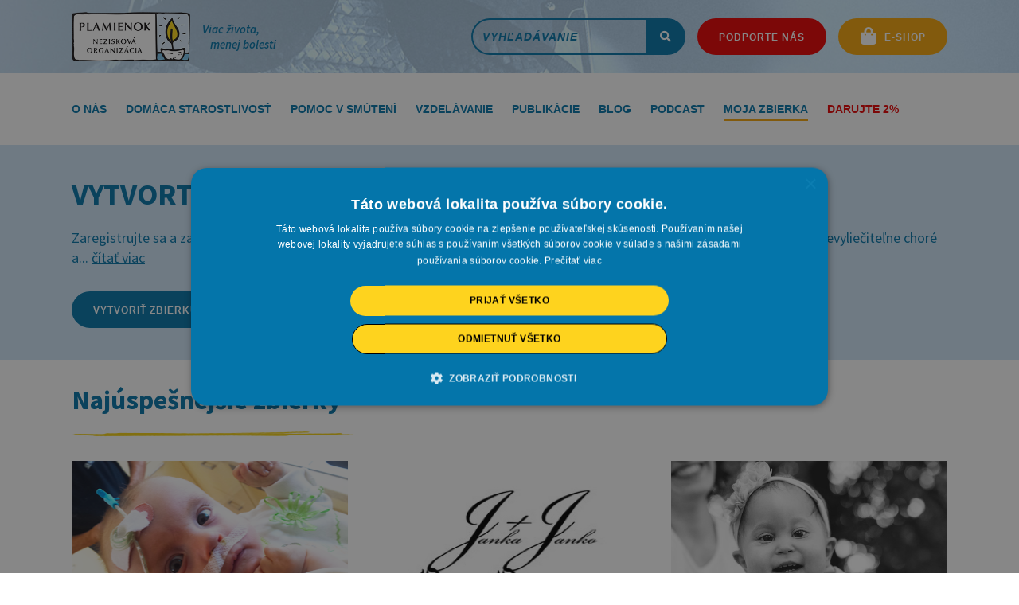

--- FILE ---
content_type: text/html; charset=UTF-8
request_url: https://www.plamienok.sk/online-zbierky
body_size: 8318
content:
 <!DOCTYPE html>
<!--
|
|  ███████╗ █████╗ ██╗   ██╗ ██████╗
|  ╚══███╔╝██╔══██╗╚██╗ ██╔╝██╔═══██╗
|    ███╔╝ ███████║ ╚████╔╝ ██║   ██║
|   ███╔╝  ██╔══██║  ╚██╔╝  ██║   ██║
|  ███████╗██║  ██║   ██║   ╚██████╔╝
|  ╚══════╝╚═╝  ╚═╝   ╚═╝    ╚═════╝
|
|  ███╗   ███╗███████╗██████╗ ██╗ █████╗
|  ████╗ ████║██╔════╝██╔══██╗██║██╔══██╗
|  ██╔████╔██║█████╗  ██║  ██║██║███████║
|  ██║╚██╔╝██║██╔══╝  ██║  ██║██║██╔══██║
|  ██║ ╚═╝ ██║███████╗██████╔╝██║██║  ██║
|  ╚═╝     ╚═╝╚══════╝╚═════╝ ╚═╝╚═╝  ╚═╝
|
|      ██████╗ ██████╗ ███╗   ███╗
|     ██╔════╝██╔═══██╗████╗ ████║
|     ██║     ██║   ██║██╔████╔██║
|     ██║     ██║   ██║██║╚██╔╝██║
|  ██╗╚██████╗╚██████╔╝██║ ╚═╝ ██║
|  ╚═╝ ╚═════╝ ╚═════╝ ╚═╝     ╚═╝
|
|
| Designed & Developed by ZAYOmedia.com s.r.o.
| ---
| https://zayomedia.com
| https://www.facebook.com/zayomedia
| @zayomedia
| ---
-->
<html>
<head>
    
    <title>VYTVORTE SI VAŠU ONLINE ZBIERKU | Plamienok.sk</title>

    <meta http-equiv="Content-Type" content="text/html; charset=utf-8">
    <meta http-equiv="X-UA-Compatible" content="IE=edge,chrome=1">
    <meta name="author" content="ZAYOmedia.com s.r.o.">
    <meta name="owner" content="PLAMIENOK n.o.">
    <meta name="copyright" content="Copyright © 2026 ZAYOmedia.com - All Rights Reserved">
    <meta name="rating" content="General">


    <meta name="viewport" content="width=device-width, maximum-scale=1">
    <meta name="theme-color" content="#0475aa"><!-- Chrome, Firefox OS and Opera -->
    <meta name="msapplication-navbutton-color" content="#0475aa"><!-- Windows Phone -->
    <meta name="apple-mobile-web-app-status-bar-style" content="#0475aa"><!-- iOS Safari -->

	<meta name="google-site-verification" content="S4u-_ucY1gSpaavjJr9jYZE6nmz0uD_pThwafTEZmrs" />


            <meta name="robots" content="index,follow" />
    
    <link href="/favicon.ico" type="image/x-icon" rel="icon"/><link href="/favicon.ico" type="image/x-icon" rel="shortcut icon"/>
    <meta name="description" content="Detská domáca paliatívna starostlivosť o nevyliečiteľne choré deti a ich rodiny. Smútkové poradenstvo a terapia. "/><meta name="keywords" content="Detská domáca paliatívna starostlivosť o nevyliečiteľne choré deti a ich rodiny. Smútkové poradenstvo a terapia. "/><meta property="og:url" content="https://www.plamienok.sk/online-zbierky"/><meta property="og:type" content="article"/><meta property="og:title" content="VYTVORTE SI VAŠU ONLINE ZBIERKU"/><meta property="og:description" content="Zaregistrujte sa a založte si Va&amp;scaron;e vlastn&amp;eacute; konto, ktor&amp;eacute; budete spravovať len Vy.&amp;nbsp; M&amp;ocirc;žete si tak vytvoriť svoju online zbierku pre nevyliečiteľne chor&amp;eacute; a sm&amp;uacute;tiace deti a rodiny Plamienka. Vymyslite jej kr&amp;aacute;tky n&amp;aacute;zov a popis, ktor&amp;yacute; oslov&amp;iacute; Va&amp;scaron;ich zn&amp;aacute;mych aj nezn&amp;aacute;mych. Nahrajte pekn&amp;uacute; fotku alebo V&amp;aacute;&amp;scaron; pr&amp;iacute;hovor na video, ktor&amp;eacute; ľud&amp;iacute; zaujme a oslov&amp;iacute;. Va&amp;scaron;u zbierku m&amp;ocirc;žete časovo ohraničiť.
Keď zbierku schv&amp;aacute;lime (snaž&amp;iacute;me sa r&amp;yacute;chlo), m&amp;ocirc;žete ju napr.:

Zdieľať na soci&amp;aacute;lnych sieťach
Poslať mailom
Zverejniť na Va&amp;scaron;ej webovej str&amp;aacute;nke
Hovoriť o nej
A pod.

Ak potrebujete poradiť, nap&amp;iacute;&amp;scaron;te n&amp;aacute;m pros&amp;iacute;m na info@plamienok.sk
M&amp;ocirc;že to byť dobrodružstvo či nepoznan&amp;aacute; cesta, ktor&amp;aacute; ma zmysel.
Deťom v Plamienku pom&amp;aacute;hame bezplatne aj vďaka V&amp;aacute;m. Pom&amp;aacute;hame spolu. Ďakujeme."/><meta property="og:image" content="https://www.plamienok.sk/img/bgSlider.jpg"/>
    

	<script src="https://code.jquery.com/jquery-3.1.1.min.js"></script>
	<script type="text/javascript">
		!window.jQuery && document.write(
			'<script src="/js/jquery-3.1.1.min.js"><\/script>')
	</script>

	<script src="https://code.jquery.com/ui/1.12.1/jquery-ui.min.js" integrity="sha256-VazP97ZCwtekAsvgPBSUwPFKdrwD3unUfSGVYrahUqU=" crossorigin="anonymous"></script>
	<script type="text/javascript">
		!window.jQuery.ui && document.write(
			'<script src="/js/jquery-ui-1.12.1.min.js"><\/script>')
	</script>



            <script src='https://www.google.com/recaptcha/api.js'></script>
    
    
	<link rel="stylesheet" type="text/css" href="/font-awesome/css/font-awesome.min.css"/>
	<link rel="stylesheet" type="text/css" href="/css/reset.css"/>
	<link rel="stylesheet" type="text/css" href="/css/jquery-ui.min.css"/>
	<link rel="stylesheet" type="text/css" href="/css/sliderTouch.css"/>
	<link rel="stylesheet" type="text/css" href="/css/aos.css"/>
	<link rel="stylesheet" type="text/css" href="/css/bootstrap.css"/>
	<link rel="stylesheet" type="text/css" href="/css/slick.css"/>
	<link rel="stylesheet" type="text/css" href="/css/slick-theme.css"/>
	<link rel="stylesheet" type="text/css" href="/css/bootstrap-grid.min.css"/>

	<link rel="stylesheet" type="text/css" href="/css/top-bar.css?v=20251029103304"/>
	<link rel="stylesheet" type="text/css" href="/css/public.css?v=20251112152029"/>
	<link rel="stylesheet" type="text/css" href="/css/mobile.css?v=20250917110457"/>

    <link rel="stylesheet" href="https://use.fontawesome.com/releases/v5.2.0/css/all.css" integrity="sha384-hWVjflwFxL6sNzntih27bfxkr27PmbbK/iSvJ+a4+0owXq79v+lsFkW54bOGbiDQ" crossorigin="anonymous">
    <script type="text/javascript">
        var gLocales = {
            back_step: 'Späť',
            zadarmo: "zadarmo",
            nedasadobierkou: "Objednané položky pre zvolenú krajinu sa nedajú uhradiť dobierkou.",
            niejedoprava: "Pre objednané položky a zvolenú krajinu neexistuje doprava."
        };
        var gCartTotalAmount = 0;
    </script>

    
	<script type="text/javascript" src="/js/jquery.sliderPro.min.js"></script>
	<script type="text/javascript" src="/js/jquery.mask.min.js"></script>
	<script type="text/javascript" src="/js/aos.js"></script>
	<script type="text/javascript" src="/js/bootstrap.min.js"></script>
	<script type="text/javascript" src="/js/classie.js"></script>
	<script type="text/javascript" src="/js/uisearch.js"></script>
	<script type="text/javascript" src="/js/selectFx.js"></script>
	<script type="text/javascript" src="/js/slick.min.js"></script>
	<script type="text/javascript" src="/js/isotope.pkgd.min.js"></script>
	<script type="text/javascript" src="/js/cookies.js"></script>
	<script type="text/javascript" src="/js/common.js?v=1.2"></script>
	<script type="text/javascript" src="/js/contact_form.js"></script>
	<script type="text/javascript" src="/js/form.js?v=20190125"></script>
	<script type="text/javascript" src="/js/top-bar.js?v=20231020151111"></script>
	<script type="text/javascript" src="/js/main.js?v=20240911112401"></script>

            <!-- Google Analytics -->
        <script>
            (function(i,s,o,g,r,a,m){i['GoogleAnalyticsObject']=r;i[r]=i[r]||function(){
            (i[r].q=i[r].q||[]).push(arguments)},i[r].l=1*new Date();a=s.createElement(o),
            m=s.getElementsByTagName(o)[0];a.async=1;a.src=g;m.parentNode.insertBefore(a,m)
            })(window,document,'script','https://www.google-analytics.com/analytics.js','ga');

            ga('create', 'UA-29102697-41', 'auto');
            ga('send', 'pageview');
        </script>
        <!-- End Google Analytics -->
    
    <!-- Google Tag Manager -->
<script>(function(w,d,s,l,i){w[l]=w[l]||[];w[l].push({'gtm.start':new Date().getTime(),event:'gtm.js'});var f=d.getElementsByTagName(s)[0],j=d.createElement(s),dl=l!='dataLayer'?'&l='+l:'';j.async=true;j.src='https://www.googletagmanager.com/gtm.js?id='+i+dl;f.parentNode.insertBefore(j,f);})(window,document,'script','dataLayer','GTM-PDCZ2V4');</script>
<!-- End Google Tag Manager -->
</head>
<body class="">

    <!-- Google Tag Manager (noscript) -->
<noscript><iframe src="https://www.googletagmanager.com/ns.html?id=GTM-PDCZ2V4" height="0" width="0" style="display:none;visibility:hidden"></iframe></noscript>
<!-- End Google Tag Manager (noscript) --> 
	<div id="fb-root"></div>
	<script>(function(d, s, id) {
	  var js, fjs = d.getElementsByTagName(s)[0];
	  if (d.getElementById(id)) return;
	  js = d.createElement(s); js.id = id;
	  js.src = "//connect.facebook.net/sk_SK/sdk.js#xfbml=1&version=v2.10&appId=1867090890225422";
	  fjs.parentNode.insertBefore(js, fjs);
	}(document, 'script', 'facebook-jssdk'));</script>

	<div class="container-empty-top"></div>

    

<div class="top-bar">
	<div class="bar-container-main">
		<div class="row-top">
			<div class="containerMain d-flex flex-wrap justify-content-between align-items-center py-lg-4 top-info">
				<div class="logo d-flex align-items-center mr-auto">
					<div>
										<a href="/">
						<img src="/img/logo.png?v=0.2" alt="Vitajte na stránkach PLAMIENOK n.o." title="Vitajte na stránkach PLAMIENOK n.o." class="img-logo">
					</a>
										</div>
					<div class="text d-none d-lg-block ml-4">
						<span class="d-block">Viac života,</span>
						<span class="d-block mt-n1 ml-3">menej bolesti</span>
					</div>
				</div>
				<div class="d-flex align-items-center">
					<form action="/vyhladavanie" class="form-search mr-lg-4" id="ArticleSearchForm" method="post" accept-charset="utf-8"><div style="display:none;"><input type="hidden" name="_method" value="POST"/></div>						<div class="input-group">
							<div class="collapse-row"><input name="data[Article][s]" id="search" class="form-control shadow-none" placeholder="Vyhľadávanie" type="text"/></div>							<span class="input-group-btn">
								<button class="button buttonBlue shadow-none px-4 d-none d-lg-block" type="submit">
									<i class="fas fa-search mr-0"></i>
								</button>
								<button class="button buttonBlue shadow-none d-lg-none" type="button">
									<i class="fas fa-search mr-0"></i>
								</button>
							</span>
						</div>
					</form>					<!--
					<a href="/kampan/2-percenta" class="button buttonRed">Darujte 2%</a>					-->
											<div class="btn-fixed-bottom d-inline-lg-block ">
						<a href="/podporte-nas" class="button buttonRed mr-lg-4">podporte nás</a>						</div>
					
					<a href="/eshop" class="button buttonYellow button-eshop">
						<svg version="1.1" class="icon-cart" xmlns="http://www.w3.org/2000/svg" xmlns:xlink="http://www.w3.org/1999/xlink" x="0px" y="0px"
							 viewBox="0 0 22.8 26.1" style="enable-background:new 0 0 22.8 26.1;" xml:space="preserve">
						<path d="M17.9,8.2V6.5c0-3.6-3-6.5-6.6-6.4C7.8,0.1,4.9,3,4.9,6.5v1.6H0V22
							c0,2.3,1.8,4.1,4.1,4.1h14.7c2.3,0,4.1-1.8,4.1-4.1c0,0,0,0,0,0V8.2H17.9z M8.2,6.5c0-1.8,1.5-3.3,3.3-3.3c1.8,0,3.3,1.5,3.3,3.3
							c0,0,0,0,0,0v1.6H8.2V6.5z M16.3,12.6c-0.7,0-1.2-0.5-1.2-1.2s0.5-1.2,1.2-1.2s1.2,0.5,1.2,1.2v0C17.5,12.1,17,12.6,16.3,12.6z
							 M6.5,12.6c-0.7,0-1.2-0.5-1.2-1.2c0-0.7,0.5-1.2,1.2-1.2s1.2,0.5,1.2,1.2C7.7,12.1,7.2,12.6,6.5,12.6L6.5,12.6z"/>
						</svg>
													<span class="d-none d-lg-inline-block">E-shop</span>
											</a>

					
                    
                <div class="hamburger position-relative">
                    <span class="line bg-primary"></span>
                    <span class="line bg-primary"></span>
                    <span class="line bg-primary"></span>
                </div>
				</div>
        	</div>
        </div>

        <div class="content bg-white border-bottom border-transparent rounded">
            <div class="containerMain d-flex align-items-center h-100">
				<nav>
					<div class="box d-flex flex-wrap align-items-start">
						
    <ul id="menu-main" class="menu">

        <li class="expandable" id="menu-item-58"><span class="item-text">O nás</span>
                        <ul>
                            <li class="" id="menu-item-59"><a href="/o-nas/o-plamienku" class="item-text">O plamienku</a></li><li class="" id="menu-item-60"><a href="/o-nas/nas-tim" class="item-text">Náš tím</a></li><li class="" id="menu-item-61"><a href="/o-nas/hladame-do-timu" class="item-text">Hľadáme do tímu</a></li><li class="" id="menu-item-79"><a href="/o-nas/partneri" class="item-text">Partneri</a></li><li class="" id="menu-item-62"><a href="/o-nas/vyrocne-spravy-a-audity" class="item-text">Výročné správy</a></li><li class="" id="menu-item-137"><a href="/verejna-tabula-faktury" class="item-text">Verejná tabuľa</a></li><li class="" id="menu-item-124"><a href="/o-nas/newsletter-plamienok-pre-vas" class="item-text">Newsletter</a></li><li class="" id="menu-item-32"><a href="/kontakt" class="item-text">Kontakt</a></li>
                        </ul>
                    </li><li class="expandable" id="menu-item-63"><span class="item-text">Domáca starostlivosť</span>
                        <ul>
                            <li class="" id="menu-item-136"><a href="/videa-ako-pomahame" class="item-text">Ako pomáhame deťom v našej starostlivosti</a></li><li class="" id="menu-item-134"><a href="/domaca-paliativna-starostlivost/ako-pomahame-centram-pre-deti-a-rodiny" class="item-text">Ako pomáhame Centrám pre deti a rodinu</a></li><li class="" id="menu-item-113"><a href="/domaca-paliativna-starostlivost/konzultacie-s-lekarom" class="item-text">Konzultácia s lekárom</a></li><li class="" id="menu-item-75"><a href="/domaca-paliativna-starostlivost/prijatie-do-starostlivosti" class="item-text">Prijatie do starostlivosti</a></li><li class="" id="menu-item-76"><a href="/domaca-paliativna-starostlivost/kriteria-prijatia" class="item-text">Kritériá prijatia</a></li><li class="" id="menu-item-123"><a href="/domaca-paliativna-starostlivost/o-paliativnej-starostlivosti" class="item-text">O paliatívnej starostlivosti</a></li><li class="" id="menu-item-130"><a href="/pomoc-v-smuteni/myslienky-pre-inspiraciu/rodicom-tazko-nevyliecitelne-chorych-deti" class="item-text">Myšlienky pre inšpiráciu</a></li>
                        </ul>
                    </li><li class="expandable" id="menu-item-64"><span class="item-text">Pomoc v smútení</span>
                        <ul>
                            <li class="expandable" id="menu-item-92"><a href="/pomoc-v-smuteni" class="item-text">Centrum smútkovej terapie</a>
                        <ul>
                            <li class="" id="menu-item-138"><a href="/pomoc-v-smuteni/konzultacie-pre-vazne-chorych-rodicov" class="item-text">Konzultácie pre vážne chorých rodičov</a></li><li class="" id="menu-item-111"><a href="/pomoc-v-smuteni/konzultacie-pre-rodicov-po-strate" class="item-text">Konzultácie pre rodičov po strate</a></li><li class="" id="menu-item-114"><a href="/pomoc-v-smuteni/konzultacia-pre-ucitelov" class="item-text">Konzultácia pre učiteľov</a></li><li class="" id="menu-item-115"><a href="/pomoc-v-smuteni/individualne-terapie" class="item-text">Individuálne terapie</a></li><li class="" id="menu-item-128"><a href="/pomoc-v-smuteni/letny-terapeuticky-tabor-pre-deti-a-tinedzerov" class="item-text">Letný terapeutický tábor</a></li><li class="" id="menu-item-129"><a href="/pomoc-v-smuteni/skupinove-terapie-pre-deti-po-strate-blizkeho" class="item-text">Skupinové terapie pre deti</a></li><li class="" id="menu-item-116"><a href="/pomoc-v-smuteni/skupinove-terapie-pre-tinedzerov-po-strate-blizkeho" class="item-text">Skupinové terapie pre tínedžerov</a></li><li class="" id="menu-item-126"><a href="/pomoc-v-smuteni/skupinove-terapie-pre-rodicov-po-strate-blizkeho" class="item-text">Skupinové terapie pre rodičov</a></li><li class="" id="menu-item-118"><a href="/pomoc-v-smuteni/terapeuticky-vikend-pre-rodiny" class="item-text">Terapeutický víkend pre rodiny</a></li>
                        </ul>
                    </li><li class="" id="menu-item-132"><a href="/videa" class="item-text">Ako deťom pomáhame?</a></li><li class="" id="menu-item-99"><a href="/pomoc-v-smuteni/ako-pomoct-smutiacemu-priatelovi" class="item-text">Ako pomôcť smútiacemu priateľovi?</a></li><li class="" id="menu-item-105"><a href="/blog/kategoria/stres-a-dychove-cvicenia" class="item-text">Ako zmierniť smútok dýchaním?</a></li><li class="" id="menu-item-139"><a href="/pomoc-v-smuteni/ako-hovorit-s-detmi-o-vaznej-chorobe-rodica" class="item-text">Ako hovoriť s deťmi o vážnej chorobe rodiča</a></li><li class="" id="menu-item-131"><a href="/pomoc-v-smuteni/myslienky-pre-inspiraciu/pre-tych-ktori-stratili-blizkeho" class="item-text">Myšlienky pre inšpiráciu</a></li>
                        </ul>
                    </li><li class="expandable" id="menu-item-65"><span class="item-text">Vzdelávanie</span>
                        <ul>
                            <li class="" id="menu-item-108"><a href="/vzdelavanie" class="item-text">O vzdelávaní</a></li><li class="" id="menu-item-103"><a href="/vzdelavanie/plamienok-kazdy-tyzden" class="item-text">Premýšľajte o paliatívnej starostlivosti</a></li><li class="" id="menu-item-70"><a href="/vzdelavanie/vzdelavaci-kurz-ako-komunikovat-s-detmi-a-dospelymi-v-narocnych-chvilach" class="item-text">Ako komunikovať v náročných chvíľach</a></li><li class="" id="menu-item-71"><a href="/vzdelavanie/co-nas-deti-a-rodiny-v-plamienku-naucili-detska-domaca-paliativna-starostlivost-v-zivote-laika-a-praxi-odbornika" class="item-text">Čo nás deti a rodiny v Plamienku naučili - online kurz</a></li><li class="" id="menu-item-72"><a href="/vzdelavanie/studentska-prax-a-konzultacie" class="item-text">Študentská prax a konzultácie</a></li><li class="" id="menu-item-73"><a href="/vzdelavanie/odborne-konzilia" class="item-text">Odborné konzíliá</a></li><li class="" id="menu-item-74"><a href="/vzdelavanie/detska-paliativna-starostlivost" class="item-text">Detská paliatívna starostlivosť</a></li><li class="" id="menu-item-135"><a href="/vzdelavanie/ako-vo-vas-vystava-doznieva" class="item-text">výstava PRECITNUTIA</a></li>
                        </ul>
                    </li><li class="" id="menu-item-82"><a href="/publikacie" class="item-text">Publikácie</a></li><li class="" id="menu-item-68"><a href="/blog" class="item-text">Blog</a></li><li class="" id="menu-item-89"><a href="/podcast" class="item-text">Podcast</a></li><li class="active" id="menu-item-90"><a href="/online-zbierky" class="item-text">Moja zbierka</a></li><li class="" id="menu-item-93"><a href="/podporte-nas/darujte-2" class="item-text">Darujte 2%</a></li>
    </ul>
													<div class="d-lg-none pl-3 mb-3">
								<a href="/podporte-nas" class="button buttonRed">podporte nás</a>							</div>
											</div>
				</nav>
            </div>
        </div>
    </div>
</div>
    
    <div class="contentMiddle">
    	<div class="subPagePerex">
    <div class="containerMain">
        <h1>VYTVORTE SI VAŠU ONLINE ZBIERKU</h1>
        <div class="perex">
                            <div id="swap-content-hide-perex">
                    Zaregistrujte sa a založte si Va&scaron;e vlastn&eacute; konto, ktor&eacute; budete spravovať len Vy.&nbsp; M&ocirc;žete si tak vytvoriť svoju online zbierku pre nevyliečiteľne chor&eacute; a...                    <a href="#" class="swap-content" data-hide="#swap-content-hide-perex" data-show="#swap-content-show-perex">čítať viac</a>
                </div>
                <div id="swap-content-show-perex" style="display:none;"><div>Zaregistrujte sa a založte si Va&scaron;e vlastn&eacute; konto, ktor&eacute; budete spravovať len Vy.&nbsp; M&ocirc;žete si tak vytvoriť svoju online zbierku pre nevyliečiteľne chor&eacute; a sm&uacute;tiace deti a rodiny Plamienka. Vymyslite jej kr&aacute;tky n&aacute;zov a popis, ktor&yacute; oslov&iacute; Va&scaron;ich zn&aacute;mych aj nezn&aacute;mych. Nahrajte pekn&uacute; fotku alebo V&aacute;&scaron; pr&iacute;hovor na video, ktor&eacute; ľud&iacute; zaujme a oslov&iacute;. Va&scaron;u zbierku m&ocirc;žete časovo ohraničiť.</div>
<div>Keď zbierku schv&aacute;lime (snaž&iacute;me sa r&yacute;chlo), m&ocirc;žete ju napr.:</div>
<ul>
<li>Zdieľať na soci&aacute;lnych sieťach</li>
<li>Poslať mailom</li>
<li>Zverejniť na Va&scaron;ej webovej str&aacute;nke</li>
<li>Hovoriť o nej</li>
<li>A pod.</li>
</ul>
<p>Ak potrebujete poradiť, nap&iacute;&scaron;te n&aacute;m pros&iacute;m na <a href="mailto:info@plamienok.sk">info@plamienok.sk</a></p>
<p>M&ocirc;že to byť dobrodružstvo či nepoznan&aacute; cesta, ktor&aacute; ma zmysel.</p>
<p>Deťom v Plamienku pom&aacute;hame bezplatne aj vďaka V&aacute;m. Pom&aacute;hame spolu. Ďakujeme.</p></div>
                    </div>
        <div class="buttons-group">
            <a href="/online-zbierky/vytvorit-zbierku" class="button buttonBlue buttonUppercase">Vytvoriť zbierku</a>            <span>
                Ak už zbierku máte vytvorenú, <a href="/online-zbierky/moje">prihláste sa do svojho konta</a>.            </span>
        </div>
    </div>
</div>


<div class="campaign-list article-p-bottom">
    <div class="containerMain">

                    <h2>Najúspešnejšie zbierky</h2>
            <img src="/img/lineYellowLong.png" alt="" class="lineYellow" />
            <ul class="boxes flexRow mb-5 pb-5 pb-sm-0">

                    
                                    <li>
    <a href="/online-zbierky/zbierka-pre-chore-deti-344">
                    <div class="part-img " style="background-image: url(/img/campaign_img/344.png?v=1699612308)"></div>
                <div class="part-info flexRow">
            <span class="name"><i class="fas fa-user"></i>Klára  Šulyová</span>

            <span class="date">
                <i class="fas fa-calendar-alt"></i>
                neobmedzená            </span>
        </div>
        <div class="part-text">
            <h2>Zbierka pre choré deti</h2>
            <div class="button-group">
                <span class="button buttonUppercase button-orange button-150">prispieť</span>
            </div>
        </div>
    </a>
</li>
                                    <li>
    <a href="/online-zbierky/janka-janko-100-375">
                    <div class="part-img " style="background-image: url(/img/campaign_img/375.jpg?v=1708421534)"></div>
                <div class="part-info flexRow">
            <span class="name"><i class="fas fa-user"></i>Jan Garai</span>

            <span class="date">
                <i class="fas fa-calendar-alt"></i>
                neobmedzená            </span>
        </div>
        <div class="part-text">
            <h2>Janka + Janko = 100</h2>
            <div class="button-group">
                <span class="button buttonUppercase button-orange button-150">prispieť</span>
            </div>
        </div>
    </a>
</li>
                                    <li>
    <a href="/online-zbierky/pre-plamienok-88">
                    <div class="part-img " style="background-image: url(/img/campaign_img/88.jpg?v=1638778938)"></div>
                <div class="part-info flexRow">
            <span class="name"><i class="fas fa-user"></i>Silvia Šubjaková</span>

            <span class="date">
                <i class="fas fa-calendar-alt"></i>
                neobmedzená            </span>
        </div>
        <div class="part-text">
            <h2>Pre Plamienok</h2>
            <div class="button-group">
                <span class="button buttonUppercase button-orange button-150">prispieť</span>
            </div>
        </div>
    </a>
</li>
                    
            </ul>
        
        <h2>Najnovšie zbierky</h2>
        <img src="/img/lineYellowLong.png" alt="" class="lineYellow" />

        <ul class="boxes flexRow">
                            <li>
    <a href="/online-zbierky/ultralanovka-pre-plamienok-2026-518">
                    <div class="part-img " style="background-image: url(/img/campaign_img/518.jpg?v=1765459778)"></div>
                <div class="part-info flexRow">
            <span class="name"><i class="fas fa-user"></i>oz Liga lanovka</span>

            <span class="date">
                <i class="fas fa-calendar-alt"></i>
                11.12.2025 - 31.12.2026            </span>
        </div>
        <div class="part-text">
            <h2>Ultralanovka pre Plamienok 2026</h2>
            <div class="button-group">
                <span class="button buttonUppercase button-orange button-150">prispieť</span>
            </div>
        </div>
    </a>
</li>
                            <li>
    <a href="/online-zbierky/motozoznamka-sk-podporuje-512">
                    <div class="part-img " style="background-image: url(/img/campaign_img/512.png?v=1764932507)"></div>
                <div class="part-info flexRow">
            <span class="name"><i class="fas fa-user"></i>Digi Talko</span>

            <span class="date">
                <i class="fas fa-calendar-alt"></i>
                neobmedzená            </span>
        </div>
        <div class="part-text">
            <h2>MotoZoznamka /.sk/ podporuje ... </h2>
            <div class="button-group">
                <span class="button buttonUppercase button-orange button-150">prispieť</span>
            </div>
        </div>
    </a>
</li>
                            <li>
    <a href="/online-zbierky/vianocna-zbierka-medzi-zamestnancami-fortuna-sk-pre-plamienok-2025-510">
                    <div class="part-img " style="background-image: url(/img/campaign_img/510.jpg?v=1762412902)"></div>
                <div class="part-info flexRow">
            <span class="name"><i class="fas fa-user"></i>Andrea Chinoracká</span>

            <span class="date">
                <i class="fas fa-calendar-alt"></i>
                neobmedzená            </span>
        </div>
        <div class="part-text">
            <h2>Vianočná zbierka medzi zamestnancami FORTUNA SK pre Plamienok 2025</h2>
            <div class="button-group">
                <span class="button buttonUppercase button-orange button-150">prispieť</span>
            </div>
        </div>
    </a>
</li>
                            <li>
    <a href="/online-zbierky/najkrajsi-dar-480">
                    <div class="part-img " style="background-image: url(/img/campaign_img/480.jpg?v=1749117111)"></div>
                <div class="part-info flexRow">
            <span class="name"><i class="fas fa-user"></i>Lucia  Slabá </span>

            <span class="date">
                <i class="fas fa-calendar-alt"></i>
                neobmedzená            </span>
        </div>
        <div class="part-text">
            <h2>Najkrajší dar</h2>
            <div class="button-group">
                <span class="button buttonUppercase button-orange button-150">prispieť</span>
            </div>
        </div>
    </a>
</li>
                            <li>
    <a href="/online-zbierky/martino-zbierka-detom-proti-rakovine-466">
                    <div class="part-img " style="background-image: url(/img/campaign_img/466.png?v=1745822723)"></div>
                <div class="part-info flexRow">
            <span class="name"><i class="fas fa-user"></i>Matej Lodňan</span>

            <span class="date">
                <i class="fas fa-calendar-alt"></i>
                neobmedzená            </span>
        </div>
        <div class="part-text">
            <h2>Martino zbierka deťom proti rakovine</h2>
            <div class="button-group">
                <span class="button buttonUppercase button-orange button-150">prispieť</span>
            </div>
        </div>
    </a>
</li>
                            <li>
    <a href="/online-zbierky/zbierka-pre-chore-deti-448">
                    <div class="part-img " style="background-image: url(/img/campaign_img/448.jpeg?v=1739433464)"></div>
                <div class="part-info flexRow">
            <span class="name"><i class="fas fa-user"></i>Natália Plachetková</span>

            <span class="date">
                <i class="fas fa-calendar-alt"></i>
                neobmedzená            </span>
        </div>
        <div class="part-text">
            <h2>Zbierka pre choré deti </h2>
            <div class="button-group">
                <span class="button buttonUppercase button-orange button-150">prispieť</span>
            </div>
        </div>
    </a>
</li>
                            <li>
    <a href="/online-zbierky/zbierka-na-chore-deti-401">
                    <div class="part-img " style="background-image: url(/img/campaign_img/401.png?v=1718950225)"></div>
                <div class="part-info flexRow">
            <span class="name"><i class="fas fa-user"></i>Samuel Turon</span>

            <span class="date">
                <i class="fas fa-calendar-alt"></i>
                neobmedzená            </span>
        </div>
        <div class="part-text">
            <h2>Zbierka na choré deti</h2>
            <div class="button-group">
                <span class="button buttonUppercase button-orange button-150">prispieť</span>
            </div>
        </div>
    </a>
</li>
                            <li>
    <a href="/online-zbierky/let-s-bring-light-to-lives-in-the-shadows-charity-drive-from-at-t-colleagues-386">
                    <div class="part-img " style="background-image: url(/img/campaign_img/386.png?v=1714144233)"></div>
                <div class="part-info flexRow">
            <span class="name"><i class="fas fa-user"></i>TechDev Europe AT&T</span>

            <span class="date">
                <i class="fas fa-calendar-alt"></i>
                neobmedzená            </span>
        </div>
        <div class="part-text">
            <h2>Let&#039;s Bring Light to Lives in the Shadows - Charity drive from AT&amp;T Colleagues</h2>
            <div class="button-group">
                <span class="button buttonUppercase button-orange button-150">prispieť</span>
            </div>
        </div>
    </a>
</li>
                            <li>
    <a href="/online-zbierky/zbierka-pre-deticky-ktore-to-potrebuju-385">
                    <div class="part-img " style="background-image: url(/img/campaign_img/385.jpg?v=1714128494)"></div>
                <div class="part-info flexRow">
            <span class="name"><i class="fas fa-user"></i>Michal  Kratochvíl</span>

            <span class="date">
                <i class="fas fa-calendar-alt"></i>
                neobmedzená            </span>
        </div>
        <div class="part-text">
            <h2>Zbierka pre detičky ktoré to potrebujú </h2>
            <div class="button-group">
                <span class="button buttonUppercase button-orange button-150">prispieť</span>
            </div>
        </div>
    </a>
</li>
                            <li>
    <a href="/online-zbierky/szs-sv-alzbety-pre-plamienok-378">
                    <div class="part-img " style="background-image: url(/img/campaign_img/378.png?v=1709627353)"></div>
                <div class="part-info flexRow">
            <span class="name"><i class="fas fa-user"></i>Jana Cimbalová</span>

            <span class="date">
                <i class="fas fa-calendar-alt"></i>
                neobmedzená            </span>
        </div>
        <div class="part-text">
            <h2>SZŠ sv. Alžbety pre Plamienok</h2>
            <div class="button-group">
                <span class="button buttonUppercase button-orange button-150">prispieť</span>
            </div>
        </div>
    </a>
</li>
                            <li>
    <a href="/online-zbierky/alexova-sbirka-371">
                    <div class="part-img " style="background-image: url(/img/campaign_img/371.jpeg?v=1707981740)"></div>
                <div class="part-info flexRow">
            <span class="name"><i class="fas fa-user"></i>Roman Filippov</span>

            <span class="date">
                <i class="fas fa-calendar-alt"></i>
                neobmedzená            </span>
        </div>
        <div class="part-text">
            <h2>Alexova sbírka</h2>
            <div class="button-group">
                <span class="button buttonUppercase button-orange button-150">prispieť</span>
            </div>
        </div>
    </a>
</li>
                            <li>
    <a href="/online-zbierky/priloz-prst-k-dielu-319">
                    <div class="part-img " style="background-image: url(/img/campaign_img/319.jpg?v=1690871012)"></div>
                <div class="part-info flexRow">
            <span class="name"><i class="fas fa-user"></i>Michaela Vašutová</span>

            <span class="date">
                <i class="fas fa-calendar-alt"></i>
                neobmedzená            </span>
        </div>
        <div class="part-text">
            <h2>Prilož prst k dielu</h2>
            <div class="button-group">
                <span class="button buttonUppercase button-orange button-150">prispieť</span>
            </div>
        </div>
    </a>
</li>
                            <li>
    <a href="/online-zbierky/aby-rodiny-mohli-byt-spolu-az-do-konca-317">
                    <div class="part-img " style="background-image: url(/img/campaign_img/317.jpg?v=1690784690)"></div>
                <div class="part-info flexRow">
            <span class="name"><i class="fas fa-user"></i>Jana Simová</span>

            <span class="date">
                <i class="fas fa-calendar-alt"></i>
                neobmedzená            </span>
        </div>
        <div class="part-text">
            <h2>aby rodiny mohli byť spolu až do konca</h2>
            <div class="button-group">
                <span class="button buttonUppercase button-orange button-150">prispieť</span>
            </div>
        </div>
    </a>
</li>
                            <li>
    <a href="/online-zbierky/s-laskou-71">
                    <div class="part-img " style="background-image: url(/img/campaign_img/71.jpg?v=1590660479)"></div>
                <div class="part-info flexRow">
            <span class="name"><i class="fas fa-user"></i>Michaela Nedeljakova</span>

            <span class="date">
                <i class="fas fa-calendar-alt"></i>
                neobmedzená            </span>
        </div>
        <div class="part-text">
            <h2>S laskou</h2>
            <div class="button-group">
                <span class="button buttonUppercase button-orange button-150">prispieť</span>
            </div>
        </div>
    </a>
</li>
                            <li>
    <a href="/online-zbierky/pomoct-32">
                    <div class="part-img " style="background-image: url(/img/campaign_img/32.jpg?v=1562594388)"></div>
                <div class="part-info flexRow">
            <span class="name"><i class="fas fa-user"></i>Daniela  Sopóci</span>

            <span class="date">
                <i class="fas fa-calendar-alt"></i>
                neobmedzená            </span>
        </div>
        <div class="part-text">
            <h2>Pomôcť </h2>
            <div class="button-group">
                <span class="button buttonUppercase button-orange button-150">prispieť</span>
            </div>
        </div>
    </a>
</li>
                            <li>
    <a href="/online-zbierky/usmev-31">
                    <div class="part-img " style="background-image: url(/img/campaign_img/31.jpg?v=1561651747)"></div>
                <div class="part-info flexRow">
            <span class="name"><i class="fas fa-user"></i>maria nagyova</span>

            <span class="date">
                <i class="fas fa-calendar-alt"></i>
                neobmedzená            </span>
        </div>
        <div class="part-text">
            <h2>Úsmev</h2>
            <div class="button-group">
                <span class="button buttonUppercase button-orange button-150">prispieť</span>
            </div>
        </div>
    </a>
</li>
                            <li>
    <a href="/online-zbierky/zbierka-pre-plamienok-19">
                    <div class="part-img " style="background-image: url(/img/campaign_img/19.jpg?v=1549533349)"></div>
                <div class="part-info flexRow">
            <span class="name"><i class="fas fa-user"></i>Miroslav Michalka</span>

            <span class="date">
                <i class="fas fa-calendar-alt"></i>
                neobmedzená            </span>
        </div>
        <div class="part-text">
            <h2>Zbierka pre Plamienok</h2>
            <div class="button-group">
                <span class="button buttonUppercase button-orange button-150">prispieť</span>
            </div>
        </div>
    </a>
</li>
                            <li>
    <a href="/online-zbierky/rozsvietme-si-plamienkom-11">
                    <div class="part-img " style="background-image: url(/img/campaign_img/11.jpg?v=1543821718)"></div>
                <div class="part-info flexRow">
            <span class="name"><i class="fas fa-user"></i>Daniela Mihoková</span>

            <span class="date">
                <i class="fas fa-calendar-alt"></i>
                neobmedzená            </span>
        </div>
        <div class="part-text">
            <h2>Rozsvieťme si Plamienkom </h2>
            <div class="button-group">
                <span class="button buttonUppercase button-orange button-150">prispieť</span>
            </div>
        </div>
    </a>
</li>
                    </ul>
    </div>
</div>    </div>

    <div class="footer article-p-mobile-x-both py-5">
	<div class="containerMain d-flex flex-wrap align-items-center justify-content-between">
		<div class="colLeft d-md-flex align-items-center">
							<a href="/podporte-nas" class="button buttonRed mr-md-4 mb-4 mb-md-0">PODPORTE NÁS</a>			            <div>
                <img src="/img/icon-visa.svg?v=1.1" alt="Visa" title="Visa" class="icon mr-2"/>
                <img src="/img/icon-mastercard.svg?v=1.1" alt="Mastercard" title="Mastercard" class="icon mr-2"/>
                <img src="/img/icon-maestro.svg?v=1.1" alt="Maestro" title="Maestro" class="icon mr-2"/>
                <img src="/img/icon-google-pay.svg?v=1.1" alt="Google Pay" title="Google Pay" class="icon mr-2"/>
                <img src="/img/icon-apple-pay.svg?v=1.1" alt="Apple Pay" title="Apple Pay" class="icon"/>
            </div>
		</div>
		<div class="colRight">
			<div class="flexRow socials">
									<a href="https://www.facebook.com/plamienok.no" target="_blank" class="button-social"><i class="fab fa-facebook-f"></i></a>
													<a href="https://www.instagram.com/plamienok_no/" target="_blank" class="button-social"><i class="fab fa-instagram"></i></a>
													<a href="https://www.youtube.com/@PLAMIENOKno" target="_blank" class="button-social"><i class="fab fa-youtube"></i></a>
													<a href="https://www.linkedin.com/company/plamienok-n.o.-flicker-/" target="_blank" class="button-social"><i class="fab fa-linkedin-in"></i></a>
							</div>
			<span>&copy; 2026 PLAMIENOK n.o.</span>
			<a href="/files/Vseobecne_obchodne_podmienky.pdf" target="_blank" class="link">Všeobecné obchodné podmienky</a>
		</div>
	</div>
</div>
<a class="goup fa-stack fa-lg">
	<i class="fa fa-chevron-up fa-stack-1x fa-inverse"></i>
</a>


    
    
</body>
</html>


--- FILE ---
content_type: image/svg+xml
request_url: https://www.plamienok.sk/img/icon-google-pay.svg?v=1.1
body_size: 1027
content:
<?xml version="1.0" encoding="utf-8"?>
<!-- Generator: Adobe Illustrator 27.3.1, SVG Export Plug-In . SVG Version: 6.00 Build 0)  -->
<svg version="1.1" id="Layer_2_00000130636172003170712330000016781153265229398933_"
	 xmlns="http://www.w3.org/2000/svg" xmlns:xlink="http://www.w3.org/1999/xlink" x="0px" y="0px" width="70px" height="43.9px"
	 viewBox="0 0 70 43.9" style="enable-background:new 0 0 70 43.9;" xml:space="preserve">
<style type="text/css">
	.st0{fill:#FFFFFF;}
	.st1{fill:#1A1A1A;}
	.st2{fill:#FABB05;}
	.st3{fill:#4285F4;}
	.st4{fill:#34A853;}
	.st5{fill:#E94235;}
</style>
<g id="online_payment_methods">
	<g id="google_pay">
		<g>
			<path class="st0" d="M4.3,0h61.3C68.1,0,70,1.9,70,4.3v35.2c0,2.4-1.9,4.3-4.3,4.3H4.3c-2.4,0-4.3-1.9-4.3-4.3V4.3
				C0,1.9,1.9,0,4.3,0z"/>
			<g>
				<g>
					<g id="Fill-1">
						<path class="st1" d="M34.3,15.9v4.9h3c0.7,0,1.3-0.2,1.8-0.7c0.5-0.5,0.7-1.1,0.7-1.7s-0.2-1.2-0.7-1.7
							C38.6,16.2,38,16,37.3,16L34.3,15.9L34.3,15.9z M34.3,22.6v5.7h-1.8v-14h4.8c1.2,0,2.2,0.4,3.1,1.2c0.9,0.8,1.3,1.8,1.3,2.9
							s-0.4,2.2-1.3,3c-0.8,0.8-1.9,1.2-3.1,1.2H34.3z"/>
					</g>
					<g id="Fill-3">
						<path class="st1" d="M43.5,25.3c0,0.5,0.2,0.9,0.6,1.2c0.4,0.3,0.9,0.5,1.4,0.5c0.8,0,1.4-0.3,2-0.8s0.9-1.2,0.9-2
							c-0.6-0.4-1.3-0.7-2.3-0.7c-0.7,0-1.3,0.2-1.8,0.5S43.5,24.8,43.5,25.3 M45.8,18.3c1.3,0,2.4,0.4,3.2,1.1
							c0.8,0.7,1.2,1.7,1.2,2.9v5.9h-1.7v-1.3h-0.1c-0.7,1.1-1.7,1.6-3,1.6c-1.1,0-1.9-0.3-2.7-0.9c-0.7-0.6-1.1-1.4-1.1-2.4
							c0-1,0.4-1.8,1.1-2.4c0.8-0.6,1.8-0.9,3-0.9c1.1,0,2,0.2,2.6,0.6v-0.4c0-0.6-0.2-1.2-0.7-1.6c-0.5-0.4-1.1-0.6-1.7-0.6
							c-1,0-1.8,0.4-2.4,1.3l-1.6-1C42.8,19,44.1,18.3,45.8,18.3"/>
					</g>
					<g id="Fill-5">
						<polygon class="st1" points="60,18.6 54,32.4 52.1,32.4 54.4,27.6 50.4,18.6 52.4,18.6 55.2,25.5 55.3,25.5 58,18.6 						"/>
					</g>
				</g>
				<g id="Fill-12">
					<path class="st2" d="M14.8,22.7c-0.2-0.5-0.2-1-0.2-1.5s0.1-1,0.2-1.5v-2.1h-2.7c-0.6,1.1-0.9,2.3-0.9,3.6s0.3,2.5,0.9,3.6
						C12.1,24.8,14.8,22.7,14.8,22.7z"/>
				</g>
				<g>
					<g id="Fill-8">
						<path class="st3" d="M27,21.3c0-0.6,0-1.1-0.1-1.6h-7.6v3.1h4.4c-0.2,1-0.8,1.9-1.6,2.4v2h2.6C26.2,25.8,27,23.8,27,21.3"/>
					</g>
					<g id="Fill-10">
						<path class="st4" d="M19.3,29.2c2.2,0,4-0.7,5.3-1.9l-2.6-2c-0.7,0.5-1.6,0.8-2.7,0.8c-2.1,0-3.9-1.4-4.5-3.3h-2.7v2.1
							C13.4,27.4,16.2,29.2,19.3,29.2"/>
					</g>
					<g id="Fill-14">
						<path class="st5" d="M19.3,16.3c1.2,0,2.2,0.4,3.1,1.2l0,0l2.3-2.3c-1.4-1.3-3.2-2.1-5.4-2.1c-3.1,0-5.9,1.8-7.2,4.4l2.7,2.1
							C15.4,17.7,17.2,16.3,19.3,16.3"/>
					</g>
				</g>
			</g>
		</g>
	</g>
</g>
</svg>


--- FILE ---
content_type: application/javascript
request_url: https://www.plamienok.sk/js/cookies.js
body_size: 241
content:
function SetCookie(name,value,days)
{
    if (days)
    {
        var date = new Date();
        date.setTime(date.getTime()+(days*24*60*60*1000));
        var expires = "; expires="+date.toGMTString();
    }
    else
        var expires = "";

    document.cookie = name+"="+value+expires+"; path=/";
}

function GetCookie(name)
{
    var nameEQ = name + "=";
    var ca = document.cookie.split(';');

    for(var i=0;i < ca.length;i++)
    {
        var c = ca[i];
        while (c.charAt(0)==' ')
            c = c.substring(1,c.length);

        if (c.indexOf(nameEQ) == 0)
            return c.substring(nameEQ.length,c.length);
    }

    return null;
}

function DeleteCookie(name)
{
    SetCookie(name,"",-1);
}